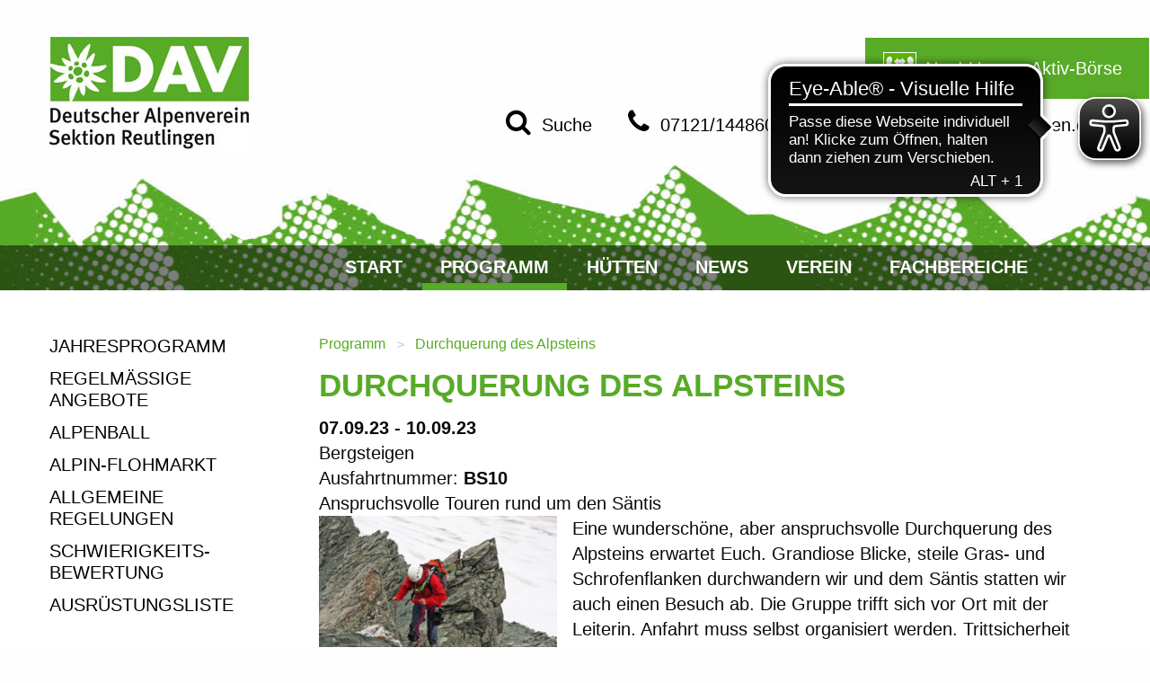

--- FILE ---
content_type: text/html; charset=utf-8
request_url: https://www.dav-reutlingen.de/programm/termin/termindetail/durchquerung-des-alpsteins.html
body_size: 6029
content:
<!DOCTYPE html>
<html lang="de">
<head>

<meta charset="utf-8">
<!-- 
	This website is powered by TYPO3 - inspiring people to share!
	TYPO3 is a free open source Content Management Framework initially created by Kasper Skaarhoj and licensed under GNU/GPL.
	TYPO3 is copyright 1998-2025 of Kasper Skaarhoj. Extensions are copyright of their respective owners.
	Information and contribution at https://typo3.org/
-->




<meta name="generator" content="TYPO3 CMS" />
<meta name="twitter:card" content="summary" />


<link rel="stylesheet" href="/typo3temp/assets/compressed/merged-3c8a7fd68541b849087b6bf19f03b928-aa0daf0475a07ffcf7d174318f2c413e.css?1754149176" media="all">



<script src="/typo3conf/ext/agwebsite/Resources/Public/assets/js/jquery.min.js?1727250018"></script>


<title>Durchquerung des Alpsteins</title>    	<meta http-equiv="X-UA-Compatible" content="IE=edge">
    	<meta name="viewport" content="width=device-width, initial-scale=1.0">
	<link rel="apple-touch-icon" sizes="180x180" href="/apple-touch-icon.png">
	<link rel="icon" type="image/png" sizes="32x32" href="/favicon-32x32.png">
	<link rel="icon" type="image/png" sizes="16x16" href="/favicon-16x16.png">
	<link rel="manifest" href="/site.webmanifest">
	<link rel="mask-icon" href="/safari-pinned-tab.svg" color="#71b61b">
	<meta name="msapplication-TileColor" content="#da532c">
	<meta name="theme-color" content="#ffffff">	<script async src="https://cdn.eye-able.com/configs/www.dav-reutlingen.de.js"></script>
<script async src="https://cdn.eye-able.com/public/js/eyeAble.js"></script>
<link rel="canonical" href="https://www.dav-reutlingen.de/programm/termin/termindetail/durchquerung-des-alpsteins.html"/>
</head>
<body>
<div id="page-top" xmlns:f="http://www.w3.org/1999/html">
    
        <div id="teaser-aktiv-boerse">
            <a href="/verein/aktiv-boerse.html">Neu! Unsere Aktiv-Börse</a>
        </div>
    

    <header id="row-1" class="row">
        <div class="small-12 medium-3 large-4 columns">
            <a href="/start.html"><img src="/typo3conf/ext/agwebsite/Resources/Public/assets/img/logo-dav-222-126.jpg" width="222" height="126"  id="logo"  alt="DAV Reutlingen" title="DAV Reutlingen"  border="0"></a>
            <a href="#mainmenu" id="menuopener" title="Menü öffnen"><i class="fa link-icon-xlarge" aria-hidden="true">&#xf0c9;</i></a>
        </div>
        <div class="small-12 medium-9 large-8 columns">
            <div id="headerlinks"><a href="/suche.html"><i class="fa fa-search link-icon-large" aria-hidden="true"></i>Suche</a><a href="tel:+497121144860"><i class="fa fa-phone link-icon-large" aria-hidden="true"></i>07121/144860</a><a href="mailto:alpenverein@dav-reutlingen.de" title="Öffnet Link zum Senden einer E-Mail"><i class="fa fa-envelope-o link-icon-large" aria-hidden="true"></i>alpenverein@dav-reutlingen.de</a></div>
        </div>
    </header>
</div>
<div id="page-slider">
    <div class="page-main-inner">
        <div id="row-2" class="row">
            
                    
                
            <div class="small-12 columns" id="mainmenu-container">
                <div class="row">
                    <div class="small-12 large-offset-3 large-9 columns">
                        <ul id="mainmenu" class="menu" role="navigation"><li class="first"><a href="/start.html" title="Start">Start</a></li><li class="actparent"><a href="/programm.html" title="Programm">Programm</a><ul class="menu menu2"><li class="first"><a href="/programm.html" title="Jahresprogramm">Jahresprogramm</a></li><li><a href="/programm/regelmaessige-angebote.html" title="Regelmäßige Angebote">Regelmäßige Angebote</a></li><li><a href="/programm/alpenball.html" title="Alpenball">Alpenball</a></li><li><a href="/programm/alpin-flohmarkt.html" title="Alpin-Flohmarkt">Alpin-Flohmarkt</a></li><li><a href="/programm/allgemeine-regelungen.html" title="Allgemeine Regelungen">Allgemeine Regelungen</a></li><li><a href="/programm/schwierigkeits-bewertung.html" title="Schwierigkeits-Bewertung">Schwierigkeits-Bewertung</a></li><li class="last"><a href="/programm/ausruestungsliste.html" title="Ausrüstungsliste">Ausrüstungsliste</a></li></ul></li><li class="parent"><a href="/huetten.html" title="Hütten">Hütten</a><ul class="menu menu2"><li class="parent first"><a href="/huetten/kaltenberghuette.html" title="Kaltenberghütte">Kaltenberghütte</a><ul class="menu menu3"><li class="last"><a href="/huetten/kaltenberghuette/huettenbilder.html" title="Hüttenbilder">Hüttenbilder</a></li></ul></li><li class="parent last"><a href="/huetten/neue-reutlinger-huette.html" title="Neue Reutlinger Hütte">Neue Reutlinger Hütte</a><ul class="menu menu3"><li class="last"><a href="/huetten/neue-reutlinger-huette/klettern-rund-um-die-neue-reutlinger-huette.html" title="Klettern rund um die Neue Reutlinger Hütte">Klettern rund um die Neue Reutlinger Hütte</a></li></ul></li></ul></li><li class="parent"><a href="/news.html" title="News">News</a><ul class="menu menu2"><li class="first"><a href="/news/alpenball.html" title="Alpenball">Alpenball</a></li><li><a href="/news/alpin-flohmarkt.html" title="Alpin-Flohmarkt">Alpin-Flohmarkt</a></li><li><a href="/news/bergsteigen.html" title="Bergsteigen">Bergsteigen</a></li><li><a href="/news/bergwandern.html" title="Bergwandern">Bergwandern</a></li><li><a href="/news/fotografie.html" title="Fotografie">Fotografie</a></li><li><a href="/news/klettern.html" title="Klettern">Klettern</a></li><li><a href="/news/skisport.html" title="Skisport">Skisport</a></li><li><a href="/news/familien.html" title="Familien">Familien</a></li><li><a href="/news/senioren.html" title="Senioren">Senioren</a></li><li><a href="/news/natur-und-umweltschutz.html" title="Natur- und Umweltschutz">Natur- und Umweltschutz</a></li><li><a href="/news/mountainbike.html" title="Mountainbike">Mountainbike</a></li><li><a href="/news/jugend.html" title="Jugend">Jugend</a></li><li><a href="/news/programm.html" title="Programm">Programm</a></li><li><a href="/news/huetten-und-wege.html" title="Hütten und Wege">Hütten und Wege</a></li><li><a href="/news/verein.html" title="Verein">Verein</a></li><li class="last"><a href="/news/sonstiges.html" title="Sonstiges">Sonstiges</a></li></ul></li><li class="parent"><a href="/verein.html" title="Verein">Verein</a><ul class="menu menu2"><li class="first"><a href="/verein/geschaeftsstelle-kontakt.html" title="Geschäftsstelle &amp; Kontakt">Geschäftsstelle &amp; Kontakt</a></li><li class="parent"><a href="/verein/mitgliedschaft.html" title="Mitgliedschaft">Mitgliedschaft</a><ul class="menu menu3"><li class="first"><a href="/verein/mitgliedschaft/mitgliedsbeitraege-und-regelungen.html" title="Mitgliedsbeiträge und Regelungen">Mitgliedsbeiträge und Regelungen</a></li><li><a href="/verein/mitgliedschaft/mitglied-werden.html" title="Mitglied werden">Mitglied werden</a></li><li><a href="/verein/mitgliedschaft/mitglieds-daten-online-verwalten.html" title="Mitglieds-Daten online verwalten">Mitglieds-Daten online verwalten</a></li><li class="last"><a href="/verein/mitgliedschaft/informationen-zum-datenschutz.html" title="Informationen zum Datenschutz">Informationen zum Datenschutz</a></li></ul></li><li><a href="/verein/mitgliederbereich.html" title="Mitgliederbereich">Mitgliederbereich</a></li><li class="parent"><a href="/verein/service.html" title="Service">Service</a><ul class="menu menu3"><li class="first"><a href="/verein/service/alpine-auskuenfte.html" title="Alpine Auskünfte">Alpine Auskünfte</a></li><li><a href="/verein/service/versicherung.html" title="Versicherung">Versicherung</a></li><li><a href="/verein/service/ausruestungs-verleih.html" title="Ausrüstungs-Verleih">Ausrüstungs-Verleih</a></li><li><a href="/verein/service/alpine-bibliothek.html" title="Alpine Bibliothek">Alpine Bibliothek</a></li><li class="last"><a href="/verein/service/downloads.html" title="Downloads">Downloads</a></li></ul></li><li class="parent"><a href="/verein/aktiv-boerse.html" title="Aktiv-Boerse">Aktiv-Boerse</a><ul class="menu menu3"><li class="first"><a href="/verein/aktiv-boerse/bergwandern.html" title="Bergwandern">Bergwandern</a></li><li><a href="/verein/aktiv-boerse/klettern.html" title="Klettern">Klettern</a></li><li class="last"><a href="/verein/aktiv-boerse/sonstiges.html" title="Sonstiges">Sonstiges</a></li></ul></li><li><a href="/verein/ueber-uns.html" title="Über uns">Über uns</a></li><li><a href="/verein/sektionsgeschichte.html" title="Sektionsgeschichte">Sektionsgeschichte</a></li><li><a href="/verein/ausbildung.html" title="Ausbildung">Ausbildung</a></li><li class="parent"><a href="/verein/mitarbeit.html" title="Mitarbeit">Mitarbeit</a><ul class="menu menu3"><li class="first"><a href="/verein/mitarbeit/hauptamtliche-stellenausschreibungen.html" title="Hauptamtliche Stellenausschreibungen">Hauptamtliche Stellenausschreibungen</a></li><li><a href="/verein/mitarbeit/ehrenamtliche-aufgaben-in-der-sektion.html" title="Ehrenamtliche Aufgaben in der Sektion">Ehrenamtliche Aufgaben in der Sektion</a></li><li class="last"><a href="/verein/mitarbeit/neu-zu-besetzende-aemter-und-stellen-in-der-sektion.html" title="Neu zu besetzende Ämter in der Sektion">Neu zu besetzende Ämter in der Sektion</a></li></ul></li><li class="parent"><a href="/verein/sponsoren-partner.html" title="Sponsoren &amp; Partner">Sponsoren &amp; Partner</a><ul class="menu menu3"><li class="last"><a href="/verein/sponsoren-partner/partner-sektionen.html" title="Partner-Sektionen">Partner-Sektionen</a></li></ul></li><li><a href="/verein/angebote-von-sponsoren-und-kooperationspartnern.html" title="Angebote von Sponsoren und Kooperationspartnern">Angebote von Sponsoren und Kooperationspartnern</a></li><li><a href="/verein/der-reutlinger-alpinist.html" title="Der Reutlinger Alpinist">Der Reutlinger Alpinist</a></li><li><a href="/verein/pressespiegel.html" title="Pressespiegel">Pressespiegel</a></li><li><a href="/verein/spenden.html" title="Spenden">Spenden</a></li><li class="last"><a href="/verein/unsere-werte.html" title="Unsere Werte">Unsere Werte</a></li></ul></li><li class="parent last"><a href="/fachbereiche.html" title="Fachbereiche">Fachbereiche</a><ul class="menu menu2"><li class="parent first"><a href="/fachbereiche/bergwandern.html" title="Bergwandern">Bergwandern</a><ul class="menu menu3"><li class="last"><a href="/fachbereiche/bergwandern/wandergruppe.html" title="Wandergruppe">Wandergruppe</a></li></ul></li><li class="parent"><a href="/fachbereiche/bergsteigen.html" title="Bergsteigen">Bergsteigen</a><ul class="menu menu3"><li class="last"><a href="/fachbereiche/bergsteigen/berichte.html" title="Bergsteigergruppe">Bergsteigergruppe</a></li></ul></li><li class="parent"><a href="/fachbereiche/klettern.html" title="Klettern">Klettern</a><ul class="menu menu3"><li class="first"><a href="/fachbereiche/klettern/kletterzentrum.html" title="Kletterzentrum">Kletterzentrum</a></li><li><a href="/fachbereiche/klettern/klettergruppen.html" title="Klettergruppen">Klettergruppen</a></li><li><a href="/fachbereiche/klettern/boulderraeumle.html" title="Boulderräumle">Boulderräumle</a></li><li><a href="/fachbereiche/klettern/entwicklung-des-kletterns-im-dav-reutlingen.html" title="Entwicklung des Kletterns im DAV Reutlingen">Entwicklung des Kletterns im DAV Reutlingen</a></li><li class="last"><a href="/fachbereiche/klettern/expeditionen.html" title="Expeditionen">Expeditionen</a></li></ul></li><li><a href="/fachbereiche/skisport.html" title="Skisport">Skisport</a></li><li><a href="/fachbereiche/mountainbike.html" title="Mountainbike">Mountainbike</a></li><li><a href="/fachbereiche/jugend.html" title="Jugend">Jugend</a></li><li class="parent"><a href="/fachbereiche/familien.html" title="Familien">Familien</a><ul class="menu menu3"><li class="first"><a href="/fachbereiche/familien/zwergsteiger.html" title="Zwergsteiger">Zwergsteiger</a></li><li class="last"><a href="/fachbereiche/familien/gipfelstuermer.html" title="Gipfelstürmer">Gipfelstürmer</a></li></ul></li><li><a href="/fachbereiche/senioren.html" title="Senioren">Senioren</a></li><li><a href="/fachbereiche/fotogruppe.html" title="Fotogruppe">Fotogruppe</a></li><li class="parent"><a href="/fachbereiche/natur-und-umweltschutz.html" title="Natur- und Umweltschutz">Natur- und Umweltschutz</a><ul class="menu menu3"><li class="last"><a href="/fachbereiche/natur-und-umweltschutz/klimaschutz.html" title="Klimaschutz">Klimaschutz</a></li></ul></li><li class="last"><a href="/fachbereiche/huetten-und-wege.html" title="Hütten und Wege">Hütten und Wege</a></li></ul></li></ul>
                    </div>
                </div>
            </div>
        </div>
    </div>
</div>
<div id="page-main">
    <div class="page-main-inner">
        <div id="row-3" class="row">
            
   <div class="medium-4 large-3 columns">
      <ul id="sidemenu" class="vertical menu"><li class="first"><a href="/programm.html" title="Jahresprogramm">Jahresprogramm</a></li><li><a href="/programm/regelmaessige-angebote.html" title="Regelmäßige Angebote">Regelmäßige Angebote</a></li><li><a href="/programm/alpenball.html" title="Alpenball">Alpenball</a></li><li><a href="/programm/alpin-flohmarkt.html" title="Alpin-Flohmarkt">Alpin-Flohmarkt</a></li><li><a href="/programm/allgemeine-regelungen.html" title="Allgemeine Regelungen">Allgemeine Regelungen</a></li><li><a href="/programm/schwierigkeits-bewertung.html" title="Schwierigkeits-Bewertung">Schwierigkeits-Bewertung</a></li><li class="last"><a href="/programm/ausruestungsliste.html" title="Ausrüstungsliste">Ausrüstungsliste</a></li></ul>
      <div id="servicemenu-left"><ul class="servicemenu2"><li class="servicemenu2-li"><a href="/verein/geschaeftsstelle-kontakt.html" class="servicelink2">Kontakt</a></li><li class="servicemenu2-li"><a href="/verein/mitgliedschaft.html" class="servicelink2">Mitglied werden</a></li><li class="servicemenu2-li"><a href="/verein/mitgliederbereich.html" class="servicelink2">Mitgliederbereich (Newsletter/Anzeige Aktiv-Börse)</a></li><li class="servicemenu2-li"><a href="/verein/aktiv-boerse.html" class="servicelink2">Aktiv-Börse</a></li><li class="servicemenu2-li"><a href="/verein/service.html" class="servicelink2">Service-Angebot</a></li><li class="servicemenu2-li"><a href="/verein/angebote-von-sponsoren-und-kooperationspartnern.html" class="servicelink2">Angebote Partner/Sponsoren</a></li><li class="servicemenu2-li"><a href="/fachbereiche/klettern/kletterzentrum.html" class="servicelink2">Kletterzentrum</a></li><li class="servicemenu2-li"><a href="https://www.facebook.com/dav.sektion.reutlingen/" target="_blank" class="servicelink2" rel="noreferrer">Besuche uns auf Facebook</a></li><li class="servicemenu2-li"><a href="https://www.instagram.com/davreutlingen/" target="_blank" class="servicelink2" rel="noreferrer">Besuche uns auf Instagram</a></li></ul></div>
      <!--TYPO3SEARCH_begin-->
      
      <!--TYPO3SEARCH_end-->
   </div>
   <div class="medium-8 large-9 columns">
      <nav id="breadcrumb" aria-label="Breadcrumb:" role="navigation"><ul class="breadcrumbs"><li><a href="/programm.html">Programm</a></li><li>Durchquerung des Alpsteins</li></ul></nav>
      <!--TYPO3SEARCH_begin-->
      
<div id="c268" class="frame frame-default frame-type-list frame-layout-0"><div class="tx-wr-davrt-terminverwaltung2"><div class="tx_wrdavrtterminverwaltung2-show"><div class="event"><div class="title"><h1>Durchquerung des Alpsteins</h1></div><div class="eventdates">
    07.09.23 - 10.09.23
</div><div class="eventaktivitaet">
    Bergsteigen
    
</div>

    Ausfahrtnummer:
    <strong>BS10</strong><div class="short">
    Anspruchsvolle Touren rund um den Säntis
</div><div class="body"><img alt="Durchquerung des Alpsteins" src="/fileadmin/bilder20/system-kategoriebilder/bergsteigen-dav-reutlingen-programm.jpg" width="282" height="188" title="Bergsteigen" /><p>Eine wunderschöne, aber anspruchsvolle Durchquerung des Alpsteins erwartet Euch. Grandiose Blicke, steile Gras- und Schrofenflanken durchwandern wir und&nbsp;dem Säntis statten wir auch einen Besuch ab. Die Gruppe trifft sich vor Ort mit der Leiterin. Anfahrt muss selbst organisiert werden.&nbsp;Trittsicherheit und Schwindelfreiheit sind Voraussetzung.</p><p>&nbsp;</p></div><table class="details" cellpadding="0" cellspacing="0"><tbody><tr><td class="col1">
                    Voraussetzungen:
                </td><td><p>Trittsicherheit und Schwindelfreiheit.&nbsp;</p></td></tr><tr><td class="col1">
                Schwierigkeit:
            </td><td>
                schwer
                <br/>
                Bitte beachte die Informationen zur 
                <a target="_blank" href="/programm/schwierigkeits-bewertung.html">Schwierigkeitsbewertung</a></td></tr><tr><td class="col1">
                    Kondition:
                </td><td>
                    groß
                </td></tr><tr><td class="col1">
                Ausrüstungsklasse:
            </td><td>
                B
                <br/>
                Die entsprechenden Ausrüstungsgegenstände entnimmst Du bitte der 
                <a target="_blank" href="/programm/ausruestungsliste.html">Ausrüstungsliste</a></td></tr><tr><td class="col1">
                    Zusätzliche Ausrüstung:
                </td><td><p>Klettersteiggurt, -set, Helm, Handschuhe</p></td></tr><tr><td class="col1">
                    Unterkunft:
                </td><td><p>SAC Hütten bzw. Unterkunft im Dorf</p></td></tr><tr><td class="col1">
                    Anreise mit:
                </td><td>
                    PKW
                </td></tr><tr><td class="col1">
                    Organisation:
                </td><td><p>Janina Rauscher</p></td></tr><tr><td class="col1">
                Kontaktdaten Organisator:
            </td><td><div>
    Janina Rauscher
    
    
    ,
        <a href="mailto:janina.rauscher@dav-reutlingen.de">janina.rauscher@dav-reutlingen.de</a></div></td></tr><tr><td class="col1">
                    Anmeldeschluss:
                </td><td>
                    21.08.23
                </td></tr><tr><td class="col1">
                    Max. Teilnehmerzahl:
                </td><td>6</td></tr><tr><td class="col1">
                    Min. Teilnehmerzahl:
                </td><td>3</td></tr><tr><td class="col1">
            Downloads:
        </td><td class="event-downloads"><div id="c1694" class="frame frame-default frame-type-uploads frame-layout-0"><ul class="ce-uploads"><li><div><a href="/fileadmin/dokumente20/veranstaltungen_downloads/Allgemeine_Regelungen_Stand_11-2022_.pdf" ><span class="ce-uploads-fileName">Allgemeine_Regelungen_Stand_11-2022_.pdf</span></a></div></li><li><div><a href="/fileadmin/dokumente20/veranstaltungen_downloads/anmeldeformular-ausfahrten-dav-reutlingen-2019.pdf" ><span class="ce-uploads-fileName">Anmeldeformular für Ausfahrten (PDF 100 KB)</span></a></div></li><li><div><a href="/fileadmin/dokumente20/veranstaltungen_downloads/ausruestungsliste-dav-reutlingen-Stand-02-2022_01.pdf" ><span class="ce-uploads-fileName">Ausrüstungsliste (PDF)</span></a></div></li><li><div><a href="/fileadmin/dokumente20/veranstaltungen_downloads/Info_zu_Corona-Regelungen_DAV_RT_an_Teilnehmende_Stand_01-2022-_final.pdf" ><span class="ce-uploads-fileName">Coronaregelungen DAV-Ausfahrten, Stand 01-2022, (PDF 372KB)</span></a></div></li><li><div><a href="/fileadmin/dokumente20/veranstaltungen_downloads/schwierigkeitsbewertung-dav-reutlingen.pdf" ><span class="ce-uploads-fileName">Schwierigkeitsbewertung und technische Anforderungen (PDF)</span></a></div></li><li><div><a href="/fileadmin/dokumente20/veranstaltungen_downloads/Zustimmungserklaerung_fuer_Minderjaehrige_-_ausfuellbar.pdf" ><span class="ce-uploads-fileName">Zustimmungserklärung für Minderjährige (PDF 425KB)</span></a></div></li></ul></div></td></tr></tbody></table><div class="allgemeine-regelungen"></div><div class="back"><a class="arrowlink" href="/programm.html">
                    Zurück zum Jahresprogramm
                </a></div></div></div></div></div>


      <!--TYPO3SEARCH_end-->
   </div>

        </div>
    </div>
</div>
<div id="page-sponsors">
    <div class="page-main-inner">
            <div id="row-4" class="row">
                <div class="medium-11 medium-offset-1 columns">
                    <div class="sponsorimages-wrapper row"><div class="sponsorimages-single-wrapper columns small-4"><a href="http://www.tramperhaus.de/" target="_blank" rel="noreferrer"><img src="/typo3conf/ext/agwebsite/Resources/Public/assets/img/sponsors/Sponsoren-Tramper-Haus-280-135.jpg" width="280" height="135"  class="sponsorimage"  alt="Logo Tramperhaus" title="Logo Tramperhaus"  border="0"></a></div><div class="sponsorimages-single-wrapper columns small-4"><a href="http://www.kletterzentrum-reutlingen.de/" target="_blank" rel="noreferrer"><img src="/typo3conf/ext/agwebsite/Resources/Public/assets/img/sponsors/Sponsoren-Kletterzentrum-177-168.jpg" width="177" height="168"  class="sponsorimage"  alt="Logo Kletterzentrum" title="Logo Kletterzentrum"  border="0"></a></div><div class="sponsorimages-single-wrapper columns small-4"><a href="https://www.dav-summit-club.de/?utm_source=Sektionen&amp;utm_medium=display&amp;utm_campaign=DAV_Sektion_Reutlingen" target="_blank" rel="noreferrer"><img src="/typo3conf/ext/agwebsite/Resources/Public/assets/img/sponsors/Sponsoren-Summit-170-170.jpg" width="170" height="170"  class="sponsorimage"  alt="Logo Summit" title="Logo Summit"  border="0"></a></div></div>
                </div>
            </div>
        </div>
    </div>
<footer id="page-footer">
    <div id="row-5" class="row">
        <div class="medium-3 medium-offset-1 columns">
            
<div id="c1601" class="frame frame-default frame-type-text frame-layout-0 frame-space-after-extra-small"><h3>Kontakt</h3><p>Geschäftsstelle der Sektion Reutlingen</p><p>Tel. 07121 14486-0<br><a href="mailto:alpenverein@dav-reutlingen.de">alpenverein@dav-reutlingen.de </a></p><p><strong>Öffnungszeiten</strong><br> Dienstag und Donnerstag<br> 10:00 - 12:00 Uhr und<br> 14:00 - 18:00 Uhr</p></div>

<a href="/verein/geschaeftsstelle-kontakt.html" class="contactlink">Kontakt</a>
        </div>
        <div class="medium-3 medium-offset-1 columns"><h3>Info</h3>
            <ul id="metamenu" class="vertical menu"><li class="first"><a href="/metanavigation/impressum.html" title="Impressum">Impressum</a></li><li><a href="/metanavigation/datenschutz.html" title="Datenschutz">Datenschutz</a></li><li><a href="/verein/geschaeftsstelle-kontakt.html" title="Kontakt">Kontakt</a></li><li class="last"><a href="/metanavigation/sitemap.html" title="Sitemap">Sitemap</a></li></ul>
            <p><a href="/start?type=9818" class="rsslink">RSS-Feed abonnieren</a></p>
        </div>
        <div class="medium-4 columns"><h3>DAV-Services</h3>
            <ul id="servicemenu" class="vertical menu"><li class="first"><a href="https://www.alpenverein.de/DAV-Services/Bergwetter/" target="_blank" title="Bergwetter-Info">Bergwetter-Info</a></li><li><a href="https://www.alpenverein.de/DAV-Services/Lawinen-Lage/" target="_blank" title="DAV-Infoseite zur Lawinen-Lage">DAV-Infoseite zur Lawinen-Lage</a></li><li><a href="http://felsinfo.alpenverein.de/" target="_blank" title="DAV-Felsinfo">DAV-Felsinfo</a></li><li class="last"><a href="http://alpenverein-bw.de/index.php/klettern/aktuelle-felssperrungen" target="_blank" title="Aktuelle Felssperrungen in Baden-Württemberg">Aktuelle Felssperrungen in Baden-Württemberg</a></li></ul>
        </div>
    </div>
</footer>
    <a id="toplink" href="#page-top"><i class="fa fa-arrow-circle-o-up" aria-hidden="true"></i></a>    <script>
      var _paq = window._paq = window._paq || [];
      _paq.push(["setDoNotTrack", true]);
      _paq.push(['disableCookies']);
      _paq.push(['trackPageView']);
      _paq.push(['enableLinkTracking']);

      (function() {
        var u="//stats.dav-reutlingen.de/";
        _paq.push(['setTrackerUrl', u+'matomo.php']);
        _paq.push(['setSiteId', '1']);
        var d=document, g=d.createElement('script'), s=d.getElementsByTagName('script')[0];
        g.async=true; g.src=u+'matomo.js'; s.parentNode.insertBefore(g,s);
      })();
    </script>
<script src="/typo3conf/ext/slickcarousel/Resources/Public/JavaScript/slick.min.js?1687851850"></script>
<script src="/typo3conf/ext/slickcarousel/Resources/Public/JavaScript/progressbar.min.js?1687851850"></script>
<script src="/typo3conf/ext/sd_lightbox/Resources/Public/JavaScript/sd_lightbox.js?1687769296"></script>
<script src="/typo3conf/ext/femanager/Resources/Public/JavaScript/Validation.min.js?1754149147"></script>
<script src="/typo3conf/ext/femanager/Resources/Public/JavaScript/Femanager.min.js?1754149147"></script>
<script src="/typo3conf/ext/agwebsite/Resources/Public/assets/js/jquery-ui.min.js?1727250018"></script>
<script src="/typo3conf/ext/agwebsite/Resources/Public/assets/js/footer.js?1727250018"></script>

<div id="sd-lightbox">
    
    <div id="sd-lightbox-top">
        
                
    <div id="sd-lightbox-counter"></div>

            

        
                
    <a href="#" id="sd-lightbox-close" title="Schließen"></a>

            

        
                
    <a href="#" id="sd-lightbox-fullscreen" title="Vollbild umschalten"></a>

            

        
    </div>

    <div id="sd-lightbox-images"></div>

    
            
    <div id="sd-lightbox-arrows">
        <a href="#" id="sd-lightbox-previous" title="Vorheriges Bild"></a>
        <a href="#" id="sd-lightbox-next" title="Nächstes Bild"></a>
    </div>

        

    
            
    <div id="sd-lightbox-bottom">
        <div id="sd-lightbox-caption"></div>
    </div>

        

    
            
    <div id="sd-lightbox-overlay"></div>

        

</div>
</body>
</html>

--- FILE ---
content_type: application/javascript
request_url: https://cdn.eye-able.com/configs/www.dav-reutlingen.de.js
body_size: -157
content:
var eyeAble_pluginConfig = {"mainIconAlt":2,"license":{"www.dav-reutlingen.de":"a18490399b6bce96eplknjan4"}}

--- FILE ---
content_type: application/javascript; charset=utf-8
request_url: https://www.dav-reutlingen.de/typo3conf/ext/agwebsite/Resources/Public/assets/js/footer.js?1727250018
body_size: 295
content:
$(document).ready(function () {

    $("#menuopener").click(function (e) {
        e.preventDefault();
        $("#mainmenu").slideToggle("slow");
    });

    $("#toplink").addClass("js");

    $(window).scroll(function () {
        if ($(this).scrollTop() > 100) {
            $('#toplink').fadeIn();
        } else {
            $('#toplink').fadeOut();
        }
    });

    $('#toplink').click(function (e) {
        e.preventDefault();
        $('body,html').animate({
            scrollTop: 0
        }, 1000);
    });

    $('#mainmenu > .parent > a,#mainmenu > .actparent> a,#mainmenu > .curparent >span').on('mouseenter focus', function () {
        $(this).parents("li").first().siblings("li").removeClass("state-open");
        $(this).parents("li").first().addClass("state-open");
        $(".state-open > ul > li > a, .state-open > ul > li > span").attr("data-active", 1);
    });

    $('#mainmenu > .parent > a,#mainmenu > .actparent> a,#mainmenu > .curparent >span').on('mouseleave blur', function (e) {
        if ((!e.relatedTarget.attributes["data-active"]) || ((e.relatedTarget) && (e.relatedTarget.attributes["data-active"].nodeValue !== '1'))) {
            $(this).parents("li").first().removeClass("state-open");
        }
    });
    $(".menu2").on('mouseleave blur', function (e) {
        $(".state-open").removeClass("state-open");
    });

});